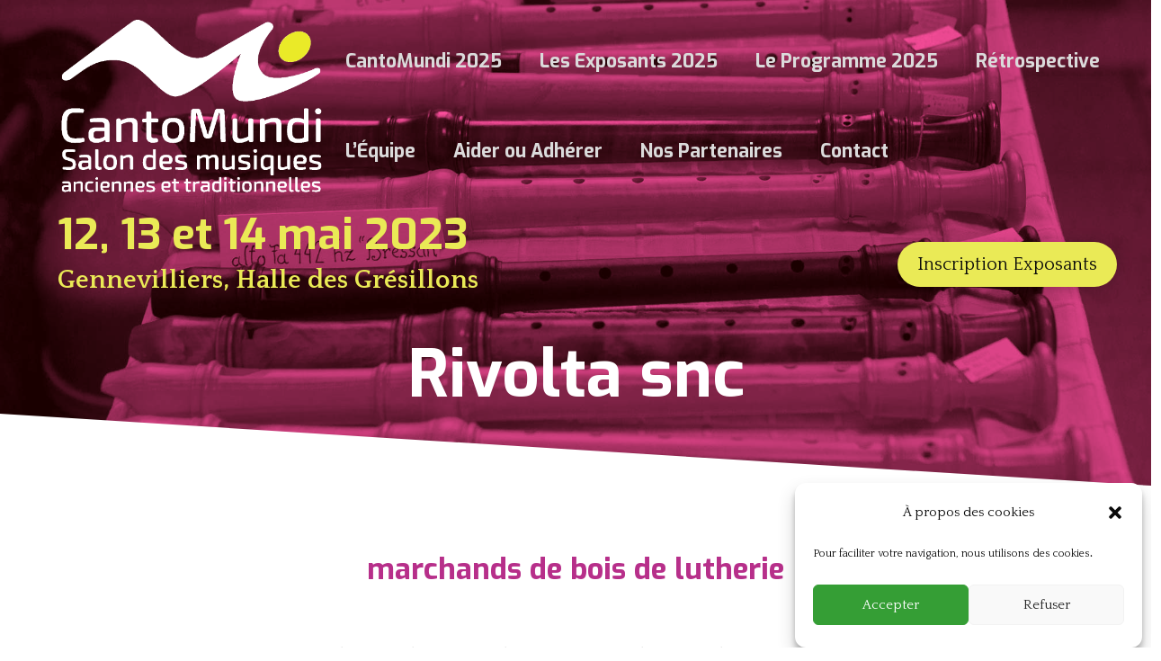

--- FILE ---
content_type: text/css
request_url: https://cantomundi.paris/wp-content/et-cache/3346/et-core-unified-3346.min.css?ver=1765025273
body_size: 242
content:
@media only screen and (max-width:1200px){.multi-colonnes .et_pb_column{width:20%!important}}.sup{vertical-align:super;font-size:50%}.sous-menu{margin-top:-10px}@media only screen and (max-width:1200px){.et_pb_menu .et_pb_menu__menu{display:none}.et_mobile_nav_menu{display:flex;align-items:flex-end}.et_mobile_nav_menu ::before{margin-right:20px}.et_pb_menu__wrap{display:flex;justify-content:flex-end!important}}.et_pb_menu .et_mobile_menu li{list-style-type:none}.et_pb_menu .et_mobile_menu{padding-left:0}.woocommerce-error{font-size:16px;color:#333!important;background-color:#f9f9f9!important;padding:10px;border:1px solid #ddd;text-align:center}

--- FILE ---
content_type: text/css
request_url: https://cantomundi.paris/wp-content/et-cache/3346/et-core-unified-tb-0-tb-226-deferred-3346.min.css?ver=1765025273
body_size: 869
content:
.et_pb_section_0_tb_footer.et_pb_section{margin-top:0px;background-color:#0A0A0A!important}.et_pb_text_0_tb_footer.et_pb_text,.et_pb_text_2_tb_footer.et_pb_text,.et_pb_text_1_tb_footer.et_pb_text{color:#ffffff!important}.et_pb_text_0_tb_footer{font-family:'Exo',Helvetica,Arial,Lucida,sans-serif;font-size:33px;padding-top:36px!important;margin-top:11px!important;transition:transform 300ms ease 0ms}.et_pb_image_2_tb_footer:hover,.et_pb_image_4_tb_footer:hover,.et_pb_text_2_tb_footer:hover,.et_pb_text_1_tb_footer:hover,.et_pb_image_3_tb_footer:hover,.et_pb_image_1_tb_footer:hover,.et_pb_image_0_tb_footer:hover,.et_pb_text_0_tb_footer:hover,.et_pb_image_5_tb_footer:hover{transform:scaleX(1.2) scaleY(1.2)!important}.et_pb_image_3_tb_footer,.et_pb_image_2_tb_footer,.et_pb_image_1_tb_footer,.et_pb_image_0_tb_footer{width:100px;transition:transform 300ms ease 0ms;text-align:center}.et_pb_row_1_tb_footer.et_pb_row{padding-top:0px!important;padding-bottom:0px!important;margin-top:67px!important;padding-top:0px;padding-bottom:0px}.et_pb_text_1_tb_footer{font-family:'Exo',Helvetica,Arial,Lucida,sans-serif;font-size:20px;transition:transform 300ms ease 0ms}.et_pb_text_2_tb_footer{line-height:0.5em;font-family:'Exo',Helvetica,Arial,Lucida,sans-serif;font-size:20px;line-height:0.5em;transition:transform 300ms ease 0ms}.et_pb_image_4_tb_footer{margin-top:-14px!important;transition:transform 300ms ease 0ms;text-align:left;margin-left:0}.et_pb_image_5_tb_footer{margin-top:-18px!important;margin-bottom:13px!important;width:80%;transition:transform 300ms ease 0ms;text-align:left;margin-left:0}.et_pb_column_0_tb_footer,.et_pb_column_1_tb_footer{padding-bottom:20px}.et_pb_column_2_tb_footer{padding-bottom:19px}.et_pb_image_4_tb_footer.et_pb_module,.et_pb_image_5_tb_footer.et_pb_module{margin-left:auto!important;margin-right:auto!important}@media only screen and (min-width:981px){.et_pb_row_0_tb_footer,body #page-container .et-db #et-boc .et-l .et_pb_row_0_tb_footer.et_pb_row,body.et_pb_pagebuilder_layout.single #page-container #et-boc .et-l .et_pb_row_0_tb_footer.et_pb_row,body.et_pb_pagebuilder_layout.single.et_full_width_page #page-container #et-boc .et-l .et_pb_row_0_tb_footer.et_pb_row{max-width:2080px}.et_pb_image_2_tb_footer,.et_pb_image_3_tb_footer{max-width:50%}.et_pb_image_4_tb_footer{width:53%}}@media only screen and (max-width:980px){.et_pb_row_0_tb_footer,body #page-container .et-db #et-boc .et-l .et_pb_row_0_tb_footer.et_pb_row,body.et_pb_pagebuilder_layout.single #page-container #et-boc .et-l .et_pb_row_0_tb_footer.et_pb_row,body.et_pb_pagebuilder_layout.single.et_full_width_page #page-container #et-boc .et-l .et_pb_row_0_tb_footer.et_pb_row{max-width:2080px}.et_pb_text_0_tb_footer{font-size:33px;padding-right:0px!important;padding-bottom:50px!important;padding-left:0px!important}.et_pb_image_0_tb_footer,.et_pb_image_1_tb_footer,.et_pb_image_2_tb_footer,.et_pb_image_3_tb_footer{max-width:100px}.et_pb_image_0_tb_footer .et_pb_image_wrap img,.et_pb_image_1_tb_footer .et_pb_image_wrap img,.et_pb_image_2_tb_footer .et_pb_image_wrap img,.et_pb_image_3_tb_footer .et_pb_image_wrap img,.et_pb_image_4_tb_footer .et_pb_image_wrap img,.et_pb_image_5_tb_footer .et_pb_image_wrap img{width:auto}.et_pb_row_1_tb_footer.et_pb_row{margin-top:67px!important}.et_pb_text_1_tb_footer{padding-bottom:50px!important}.et_pb_image_4_tb_footer{margin-top:-3px!important;width:61%}.et_pb_image_5_tb_footer{margin-top:-32px!important;margin-bottom:13px!important}}@media only screen and (max-width:767px){.et_pb_row_0_tb_footer.et_pb_row{padding-top:0px!important;padding-right:2px!important;padding-bottom:10px!important;padding-left:2px!important;margin-right:0px!important;margin-left:0px!important;padding-top:0px!important;padding-right:2px!important;padding-bottom:10px!important;padding-left:2px!important}.et_pb_row_0_tb_footer,body #page-container .et-db #et-boc .et-l .et_pb_row_0_tb_footer.et_pb_row,body.et_pb_pagebuilder_layout.single #page-container #et-boc .et-l .et_pb_row_0_tb_footer.et_pb_row,body.et_pb_pagebuilder_layout.single.et_full_width_page #page-container #et-boc .et-l .et_pb_row_0_tb_footer.et_pb_row{width:100%;max-width:100%}.et_pb_text_0_tb_footer{font-size:20px;padding-top:0px!important;padding-bottom:0px!important}.et_pb_image_2_tb_footer,.et_pb_image_3_tb_footer,.et_pb_image_1_tb_footer,.et_pb_image_0_tb_footer{max-width:50px}.et_pb_image_1_tb_footer .et_pb_image_wrap img,.et_pb_image_0_tb_footer .et_pb_image_wrap img,.et_pb_image_2_tb_footer .et_pb_image_wrap img,.et_pb_image_3_tb_footer .et_pb_image_wrap img,.et_pb_image_4_tb_footer .et_pb_image_wrap img,.et_pb_image_5_tb_footer .et_pb_image_wrap img{width:auto}.et_pb_row_1_tb_footer.et_pb_row{margin-top:0px!important}.et_pb_text_1_tb_footer{padding-bottom:0px!important}.et_pb_text_2_tb_footer{margin-top:0px!important;margin-bottom:0px!important}.et_pb_image_4_tb_footer{margin-top:-16px!important;margin-bottom:17px!important;width:46%}.et_pb_image_5_tb_footer{margin-top:-32px!important;margin-bottom:13px!important;max-width:57%}}